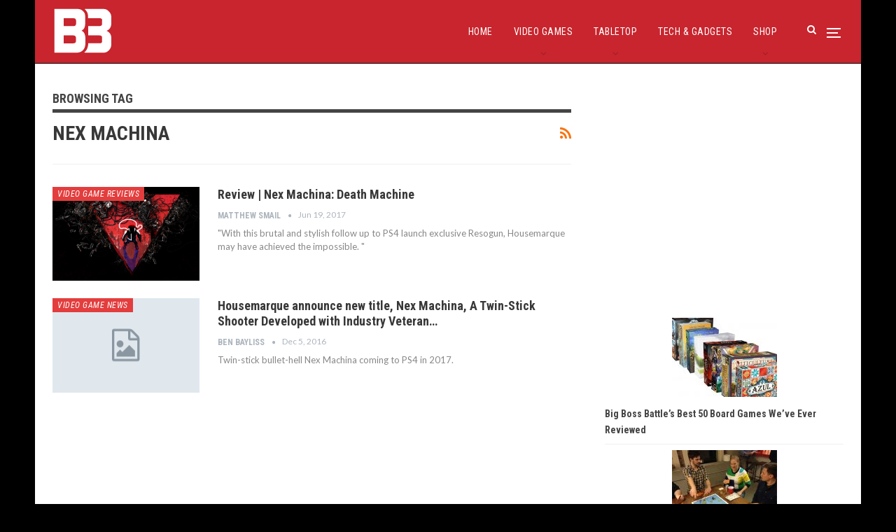

--- FILE ---
content_type: text/html; charset=utf-8
request_url: https://www.google.com/recaptcha/api2/aframe
body_size: 268
content:
<!DOCTYPE HTML><html><head><meta http-equiv="content-type" content="text/html; charset=UTF-8"></head><body><script nonce="VgKclnTquBYZFQ8AbcRE8Q">/** Anti-fraud and anti-abuse applications only. See google.com/recaptcha */ try{var clients={'sodar':'https://pagead2.googlesyndication.com/pagead/sodar?'};window.addEventListener("message",function(a){try{if(a.source===window.parent){var b=JSON.parse(a.data);var c=clients[b['id']];if(c){var d=document.createElement('img');d.src=c+b['params']+'&rc='+(localStorage.getItem("rc::a")?sessionStorage.getItem("rc::b"):"");window.document.body.appendChild(d);sessionStorage.setItem("rc::e",parseInt(sessionStorage.getItem("rc::e")||0)+1);localStorage.setItem("rc::h",'1768967092732');}}}catch(b){}});window.parent.postMessage("_grecaptcha_ready", "*");}catch(b){}</script></body></html>